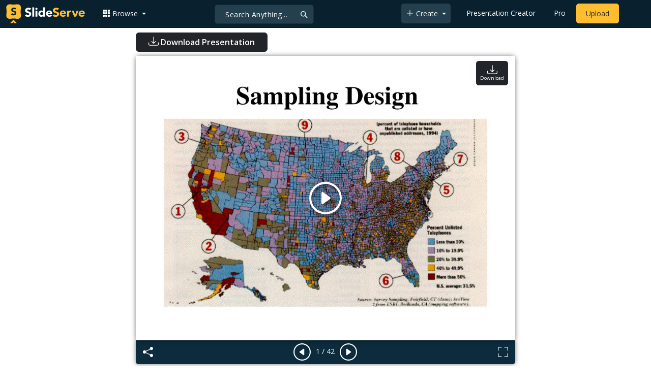

--- FILE ---
content_type: application/javascript
request_url: https://www.slideserve.com/js/_view-page.js?v=1.292
body_size: 1942
content:
/*-----------------------------------*/
//document ready
$(document).ready(function(){
	/*----loadMoreByUser----*/
	$('#morebyuser-tab').on('click', function() {
        var limit = $('#related .col.mx-0').length;
        if ($('#morebyuser').find('.pre-loader').length > 0) {
            $.ajax({
              type: "POST",
              url: "/actions/get-more-related.php?limit="+limit+"&uid="+uid,
              success: function(data) {
                $( "#morebyuser .pre-loader").remove();
                $( "#morebyuser" ).append(data);
              }
            });
         }
  });
	/*----loadMoreByUser/----*/

  $('.btn.like').on('click', function() {
    $.post('/actions/track.php', {action:"like",vid:$('#video_vid').val()}, function(response){
       $(".btn.like .fill").css("color", "#469ccb");
       $('.btn.like').toggleClass('active');
    });
  });
  $('.btn.share').on('click', function() {
  });
  $('.btn.report').on('click', function() {
  });

  $('#download-link').on('click', function() {
      window.location.href = '/file-download/'+$('#video_vid').val();
      return;
      
       $.ajax({
            type: "POST",
            url: '/dialogs/doc-download.php?vid=' + $('#video_vid').val(),
            target: "#divResult",
            success: function (html) {
              $('.download-popup').remove();
              $('body').prepend(html);

              /*if(LeadPosition == '-2' && LeadShowed != 'submitted')
              {
                $('.popup-content').html(LeadContent);
                $('.popup-content').height('350px');
                return;
              }*/
        }
      });
  });
  /*----scrolltoDownload/----*/

  $('[data-sroll-to-download="true"]').on('click',scrollToDownload);
  var srollTryCount = 0;
  function scrollToDownload(){

    if(srollTryCount == 0){
      var windowHight = $(window).height();
      var navHeight = $('.navbar').height();
      var addDivHight = $('#dA').height();
      if(windowHight < (navHeight + addDivHight)){
        var addContainerMinHeight = 300;
        var marginBottom = parseInt($('.ad-area').css('margin-bottom'));
        var margintop = parseInt($('.ad-area').css('margin-top'));
        var adcontainerHeight = $('.ad-container').height();
        var hightDiff = (navHeight + addDivHight) - windowHight;
        var bootomSpace = (hightDiff > 100) ?0: parseInt(100-hightDiff);
        $('.ad-area').css('margin-bottom',bootomSpace+"px");
        hightDiff = hightDiff-(marginBottom - bootomSpace);
        if(hightDiff > 0){
          var containerHeight = ((adcontainerHeight - hightDiff)<addContainerMinHeight)?addContainerMinHeight:adcontainerHeight-hightDiff;
          $('.ad-container').css('height',containerHeight+"px");
          hightDiff = hightDiff-(adcontainerHeight - containerHeight);
          if(hightDiff > 0){
            $('.ad-area').css('margin-top',"0px");
          }
        }
      }
    }

    document.querySelectorAll('[data-sroll-to-download-elm="true"]')
        .forEach(el => el.remove());

    //$("#dA").css("min-height", "100vh");
    if(srollTryCount >= 2){
      window.location.href = '/file-download/'+$('#video_vid').val();
      return;
    }
    setTimeout(function(){window.scrollTo(0,$("#dC").offset().top-$(".navbar").height());},10);
    $.post('/actions/track.php', {action:"download",vid:$('#video_vid').val()}, function(response){});
    srollTryCount++;
  }
  window.scrollToDownload = scrollToDownload;
  /*----scrolltoDownload/----*/

  setTimeout(reSetRealted,10);
  /*----reSetRealted----*/
	function reSetRealted(){
        var lcElmHeight = 0;
        $("#lc .row").each(function() {lcElmHeight +=$(this).height();});
        var lcFreeHeight = $('#lc').height()-lcElmHeight;
        var scHeight = $('#related .col.mx-0').height() || 155;
        var moreLimit = parseInt($("#relatedmore").attr("data-limit"));
        var colToAppend =0;
        if(lcFreeHeight > scHeight){
          var colToRemove = parseInt(lcFreeHeight/scHeight);
          var children = $("#related").children(".col.mx-0").slice(colToRemove*-1);
          children.remove();
          $('#relatedmore').append(children);
          moreLimit -= colToRemove;
        }
        else{
           var rcElmHeight = $('#rc .nav-tabs').height()+$('#rc .tab-content').height();
           var rcFreeHeight = $('#rc').height()-rcElmHeight;
           if(rcFreeHeight > scHeight){
            var colToAppend = parseInt(rcFreeHeight/scHeight);
            moreLimit += colToAppend;
           }
        }
        $.ajax({
          type: "POST",
          url: "/actions/get-more-related.php?page=2&title="+title+"&limit="+moreLimit,
          success: function(data) {
            $( "#relatedmore" ).prepend(data);
            setTimeout(function(){
              if(colToAppend > 0){
                var children1 = $("#relatedmore").children(".col.mx-0").slice(0,colToAppend);
                children1.remove();
                $('#related').append(children1);
              }
              if($('#relatedmore').children().length == 0){
                  $('#relatedmore').parent().hide();
              }
            },10);
          }
        });
  }
  /*----reSetRealted/----*/
});
/*-----------------------------------*/
/*------------------------------------*/
//For add refresh
function reloadRead(){
  if(bShowAdsense == "false")
    return;
  if($('.dadd').is(":visible")){
      $(".dadd .read").html();
     $(".dadd .read").html('<ins class="adsbygoogle" style="display:inline-block;width:100%;height:90px" data-ad-client="ca-pub-3976764401535897" data-ad-slot="2610736453" ></ins>');
     (adsbygoogle = window.adsbygoogle || []).push({});
  }
  if($('.madd').is(":visible")){
      $(".madd").html();
     $(".madd").html('<ins class="adsbygoogle" style="display:inline-block;width:320px;height:100px" data-ad-client="ca-pub-3976764401535897" data-full-width-responsive="false" data-ad-slot="4746868838"></ins>');
     (adsbygoogle = window.adsbygoogle || []).push({});
  }

  if($('.dadd-l').is(":visible")){
     $(".dadd-l").html();
     $(".dadd-l").html('<ins class="adsbygoogle" style="display:inline-block;width:160px;height:100%;" data-ad-client="ca-pub-3976764401535897" data-ad-slot="8532193923" ></ins>');
     (adsbygoogle = window.adsbygoogle || []).push({});
  }

  if($('.dadd-r').is(":visible")){
     $(".dadd-r").html();
     $(".dadd-r").html('<ins class="adsbygoogle" style="display:inline-block;width:130px;height:100%;" data-ad-client="ca-pub-3976764401535897" data-ad-slot="2921205038"></ins>');
     (adsbygoogle = window.adsbygoogle || []).push({});
  }

}
/*------------------------------------*/
/*------------------------------------*/
//To get more presentations by user
function moreTs(n,guid){
  $( "#moreTs-tbn" ).remove();
  $.ajax({
    type:"get",
    url:'/custom-cache/'+n+'/trScript-txt'+guid+'More.txt',
    success: function (html) {
        $("#tscript").append(html);
      }

  });
};
/*---------------------------------*/

/*---------------------------------*/
//free template related code
function loadFreeTemplate(){
  try{
    if( !localStorage.getItem('closedsuggestion') )
    { var time = Date.now();
			var showNext=localStorage.getItem('tpldownload');
			
      if (!navigator.userAgent.toLowerCase().match(/mobile/i)) {
       $("#suggestion-box").load("/actions/get-free-template.php?"+time+"&showNext="+showNext);
       $("#suggestion-box").slideToggle("slide");
      }
    }
  }
  catch(err) {
  }
}
/*---------------------------------*/
